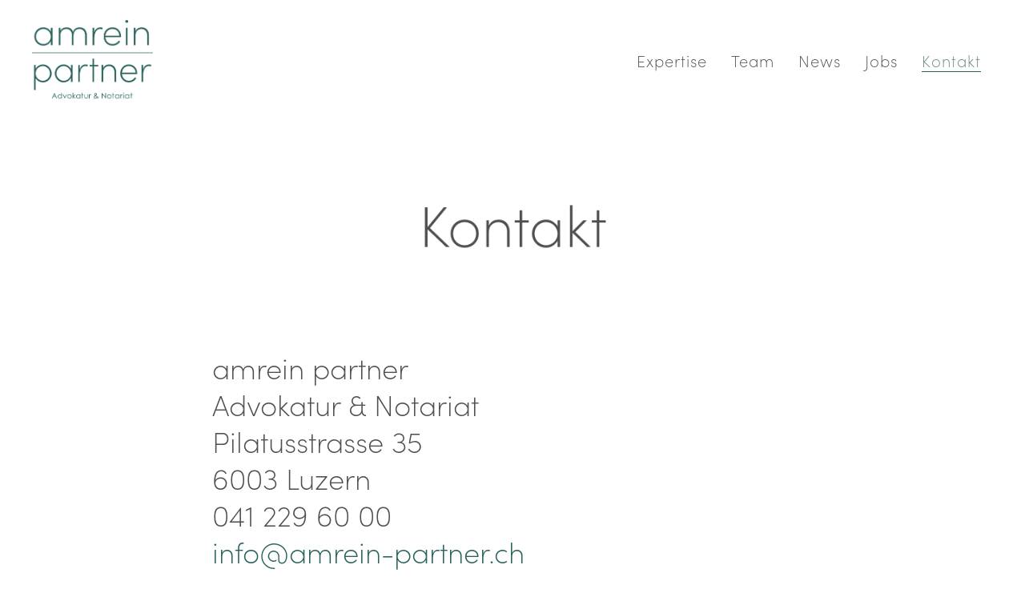

--- FILE ---
content_type: text/html; charset=UTF-8
request_url: https://www.amrein-partner.ch/kontakt
body_size: 2507
content:
<!doctype html>
<html lang="de" dir="ltr" prefix="og: https://ogp.me/ns#">
<head>

<meta charset="utf-8">
<meta name="viewport" content="width=device-width, initial-scale=1">

<title>Kontakt | Amrein Partner</title>
<link rel="canonical" href="https://www.amrein-partner.ch/kontakt" />

<meta content="Amrein Partner" name="author" />
<meta content="" name="description" />
<meta content="index,follow,noodp" name="robots" />
<meta property="og:title" content="Kontakt | Amrein Partner" />
<meta property="og:type" content="website">
<meta property="og:url" content="https://www.amrein-partner.ch/kontakt" />
<meta property="og:site_name" content="Amrein Partner" />
<meta property="og:description" content="" />
<meta name="twitter:card" content="summary_large_image" />
<meta name="twitter:title" content="Kontakt | Amrein Partner" />
<meta name="twitter:description" content="" />
<link rel="apple-touch-icon" sizes="180x180" href="https://www.amrein-partner.ch/media/site/e5416b9fa1-1700837858/ap2-180x.png" />
<link rel="icon" type="image/png" href="https://www.amrein-partner.ch/media/site/e5416b9fa1-1700837858/ap2-196x.png" sizes="196x196" />
<link rel="icon" type="image/png" href="https://www.amrein-partner.ch/media/site/e5416b9fa1-1700837858/ap2-96x.png" sizes="96x96" />
<link rel="icon" type="image/png" href="https://www.amrein-partner.ch/media/site/e5416b9fa1-1700837858/ap2-32x.png" sizes="32x32" />
<link rel="icon" type="image/png" href="https://www.amrein-partner.ch/media/site/e5416b9fa1-1700837858/ap2-16x.png" sizes="16x16" />
<meta name="msapplication-TileImage" content="https://www.amrein-partner.ch/media/site/e5416b9fa1-1700837858/ap2-150x.png" />

<link href="https://www.amrein-partner.ch/assets/app/dist/css/uikit.app.min.css?v=1700837786" rel="stylesheet"><link href="https://use.typekit.net/aio3xba.css" rel="stylesheet">


<link href="https://www.amrein-partner.ch/assets/css/site.css?v=1754646518" rel="stylesheet">

<script src="https://www.amrein-partner.ch/assets/app/dist/js/uikit.min.js?v=1700837788"></script>
<script defer src="https://www.amrein-partner.ch/assets/app/dist/js/uikit-icons.min.js?v=1700837788"></script>


</head>
<body>
<div id="navbar" uk-sticky="animation: uk-animation-slide-top; sel-target: .uk-navbar-container; cls-active: uk-navbar-sticky; cls-inactive:;">
  <div class="uk-navbar-container" aria-live="polite">
    <div class="uk-container uk-container-xlarge">
    <nav class="uk-navbar" uk-navbar>
          <div class="uk-navbar-left">
              <a class="uk-logo" href="https://www.amrein-partner.ch" rel="home">
        <img data-src="https://www.amrein-partner.ch/media/site/252401196f-1700837858/ap3.png" class="uk-visible@s" style="height:100px;" alt="Amrein Partner" data-width data-height uk-img>
        <img data-src="https://www.amrein-partner.ch/media/site/252401196f-1700837858/ap3.png" class="uk-hidden@s" style="height:100px;" alt="Amrein Partner" data-width data-height uk-img>
                <img data-src="https://www.amrein-partner.ch/media/site/1a066a34e6-1700837858/amrein-partner-white.png" class="uk-logo-inverse uk-visible@s" style="height:100px;" alt="Amrein Partner" data-width data-height uk-img>
        <img data-src="https://www.amrein-partner.ch/media/site/1a066a34e6-1700837858/amrein-partner-white.png" class="uk-logo-inverse uk-hidden@s" style="height:100px;" alt="Amrein Partner" data-width data-height uk-img>
        </a>            </div>

                    
      <div class="uk-navbar-right">
            <div class="uk-visible@m">
                    <ul class="uk-navbar-nav">
        <li>
      <a href="https://www.amrein-partner.ch/expertise">Expertise            </a>
    
    </li>
        <li>
      <a href="https://www.amrein-partner.ch/team">Team            </a>
    
    </li>
        <li>
      <a href="https://www.amrein-partner.ch/news">News            </a>
    
    </li>
        <li>
      <a href="https://www.amrein-partner.ch/jobs">Jobs            </a>
    
    </li>
        <li class="uk-active">
      <a href="https://www.amrein-partner.ch/kontakt">Kontakt            </a>
    
    </li>
      </ul>

              </div>
                                <!-- iconnav -->
                                            <!-- offset click -->
        <a class="uk-navbar-toggle tm-menu-animate uk-hidden@m" data-no-swup uk-icon="icon: menu;" uk-toggle="target: #offcanvas"></a>
            </div>
      </nav>
      </div>
    </div>

                
    
  </div>  <div id="swup" class="transition-fade" aria-live="polite">

  
<header class="uk-section uk-animation-slide-bottom-small uk-section-large uk-section-default">


<div class="uk-container uk-text-center uk-container-xsmall">

	<h1 class="uk-heading-medium" uk-parallax="opacity: 1,0.3; start: 20%; end: 20%; y: 0,-30; scale: 0.9,1;">Kontakt</h1>
	
			
 

</div> <!-- container end -->
</header>
<main role="main">
<section class="uk-section uk-animation-slide-bottom-small">
<div class="uk-container uk-container-xsmall">
<div class="uk-margin-medium">
<h2>
    amrein partner <br>Advokatur &amp; Notariat<br>Pilatusstrasse 35<br>6003 Luzern<br>041 229 60 00<br><a href="mailto:info@amrein-partner.ch">info@amrein-partner.ch</a></h2>


<p>Unser Team freut sich auf ihre Kontaktaufnahme </p></div>
</div>
</section>
<section class="uk-section uk-section-large uk-section-default">
<div class="uk-container">
<div class="uk-grid" uk-grid>
<div class="uk-width-expand@m">
  </div>
</div>
</div>
</section>
</main>

<footer>
<section id="1f076d7e-179c-4d0f-b1d0-385f9ea59ec5" class="uk-section uk-cover-container uk-section-small uk-dark"> 
<div class="uk-position-cover" style="background-color: rgba(230, 230, 230, 0.3); background-blend-mode: overlay;"></div>

        <div class="uk-container">
        <div class="uk-grid uk-flex-center uk-position-relative" uk-grid>
                <div class="uk-width-1-3@m">
                        <h3 class=" uk-h3">
    <strong>Quicklinks</strong></h3><nav>
  <ul class="uk-list">
        <li><a href="https://www.amrein-partner.ch/expertise">Expertise</a></li>
        <li><a href="https://www.amrein-partner.ch/team">Team</a></li>
        <li><a href="https://www.amrein-partner.ch/news">News</a></li>
        <li><a href="https://www.amrein-partner.ch/jobs">Jobs</a></li>
        <li><a class="uk-text-emphasis uk-disabled" href="https://www.amrein-partner.ch/kontakt">Kontakt</a></li>
      </ul>
</nav>
                    </div>
                <div class="uk-width-1-3@m">
                        <h3>
    <strong>Adresse Luzern</strong></h3>


<p>Pilatusstrasse 35<br>6003 Luzern<br>+41 41 229 60 00<br>info@amrein-partner.ch</p>                    </div>
                <div class="uk-width-1-3@m">
                        <h3>
    </h3>


                    </div>
                </div>
    </div>
    </section><section id="23428ea4-65db-429c-a4cb-edce3d228e46" class="uk-section uk-cover-container uk-section-large uk-dark uk-padding-remove-top"> 
<div class="uk-position-cover" style="background-color: rgba(230, 230, 230, 0.3); background-blend-mode: overlay;"></div>

        <div class="uk-container">
        <div class="uk-grid uk-position-relative" uk-grid>
                <div class="uk-width-1-1@m">
                        


<p class=" uk-text-left@m uk-text-left@s uk-text-left uk-text-small"><a href="https://amrein-partner.ch/impressum" title="Impressum" rel="noreferrer">Impressum </a>- <a href="https://amrein-partner.ch/datenschutz" title="Datenschutz" rel="noreferrer">Datenschutz</a></p>                    </div>
                </div>
    </div>
    </section></footer>
</div><!-- page end -->

<div id="offcanvas" uk-offcanvas="flip: true; overlay: true; mode: reveal;">
  <div class="uk-offcanvas-bar uk-flex uk-flex-column">
  <button class="uk-offcanvas-close" type="button" uk-close></button>
    <div class="uk-margin-small-top uk-margin-medium-bottom">
    <a class="uk-logo" href="https://www.amrein-partner.ch" rel="home">
        <img data-src="https://www.amrein-partner.ch/media/site/252401196f-1700837858/ap3.png" class="uk-visible@s" style="height:100px;" alt="Amrein Partner" data-width data-height uk-img>
        <img data-src="https://www.amrein-partner.ch/media/site/252401196f-1700837858/ap3.png" class="uk-hidden@s" style="height:100px;" alt="Amrein Partner" data-width data-height uk-img>
                <img data-src="https://www.amrein-partner.ch/media/site/1a066a34e6-1700837858/amrein-partner-white.png" class="uk-logo-inverse uk-visible@s" style="height:100px;" alt="Amrein Partner" data-width data-height uk-img>
        <img data-src="https://www.amrein-partner.ch/media/site/1a066a34e6-1700837858/amrein-partner-white.png" class="uk-logo-inverse uk-hidden@s" style="height:100px;" alt="Amrein Partner" data-width data-height uk-img>
        </a>  </div>
      <div class="uk-margin-auto-vertical">
      <ul id="mobile-menu" class="uk-nav uk-nav-primary" aria-live="polite" uk-nav="toggle: .subnav-toggle">
            <li class="">
      <a href="https://www.amrein-partner.ch/expertise">
              Expertise            </a>

      
    </li>
            <li class="">
      <a href="https://www.amrein-partner.ch/team">
              Team            </a>

      
    </li>
            <li class="">
      <a href="https://www.amrein-partner.ch/news">
              News            </a>

      
    </li>
            <li class="">
      <a href="https://www.amrein-partner.ch/jobs">
              Jobs            </a>

      
    </li>
            <li class=" uk-active">
      <a href="https://www.amrein-partner.ch/kontakt">
              Kontakt            </a>

      
    </li>
                      </ul>

    </div>
  <div class="uk-margin-large-top">
    <div>
        <!-- Social Media -->
        </div>
    <div class="uk-text-small uk-text-muted uk-margin-medium-top">
    &copy; Amrein Partner    </div>
  </div>
  </div>
</div>
<script src="https://www.amrein-partner.ch/assets/js/dist/js/main.min.js?v=1700837797"></script>
</body>
</html>


--- FILE ---
content_type: text/html; charset=UTF-8
request_url: https://www.amrein-partner.ch/kontakt
body_size: 2464
content:
<!doctype html>
<html lang="de" dir="ltr" prefix="og: https://ogp.me/ns#">
<head>

<meta charset="utf-8">
<meta name="viewport" content="width=device-width, initial-scale=1">

<title>Kontakt | Amrein Partner</title>
<link rel="canonical" href="https://www.amrein-partner.ch/kontakt" />

<meta content="Amrein Partner" name="author" />
<meta content="" name="description" />
<meta content="index,follow,noodp" name="robots" />
<meta property="og:title" content="Kontakt | Amrein Partner" />
<meta property="og:type" content="website">
<meta property="og:url" content="https://www.amrein-partner.ch/kontakt" />
<meta property="og:site_name" content="Amrein Partner" />
<meta property="og:description" content="" />
<meta name="twitter:card" content="summary_large_image" />
<meta name="twitter:title" content="Kontakt | Amrein Partner" />
<meta name="twitter:description" content="" />
<link rel="apple-touch-icon" sizes="180x180" href="https://www.amrein-partner.ch/media/site/e5416b9fa1-1700837858/ap2-180x.png" />
<link rel="icon" type="image/png" href="https://www.amrein-partner.ch/media/site/e5416b9fa1-1700837858/ap2-196x.png" sizes="196x196" />
<link rel="icon" type="image/png" href="https://www.amrein-partner.ch/media/site/e5416b9fa1-1700837858/ap2-96x.png" sizes="96x96" />
<link rel="icon" type="image/png" href="https://www.amrein-partner.ch/media/site/e5416b9fa1-1700837858/ap2-32x.png" sizes="32x32" />
<link rel="icon" type="image/png" href="https://www.amrein-partner.ch/media/site/e5416b9fa1-1700837858/ap2-16x.png" sizes="16x16" />
<meta name="msapplication-TileImage" content="https://www.amrein-partner.ch/media/site/e5416b9fa1-1700837858/ap2-150x.png" />

<link href="https://www.amrein-partner.ch/assets/app/dist/css/uikit.app.min.css?v=1700837786" rel="stylesheet"><link href="https://use.typekit.net/aio3xba.css" rel="stylesheet">


<link href="https://www.amrein-partner.ch/assets/css/site.css?v=1754646518" rel="stylesheet">

<script src="https://www.amrein-partner.ch/assets/app/dist/js/uikit.min.js?v=1700837788"></script>
<script defer src="https://www.amrein-partner.ch/assets/app/dist/js/uikit-icons.min.js?v=1700837788"></script>


</head>
<body>
<div id="navbar" uk-sticky="animation: uk-animation-slide-top; sel-target: .uk-navbar-container; cls-active: uk-navbar-sticky; cls-inactive:;">
  <div class="uk-navbar-container" aria-live="polite">
    <div class="uk-container uk-container-xlarge">
    <nav class="uk-navbar" uk-navbar>
          <div class="uk-navbar-left">
              <a class="uk-logo" href="https://www.amrein-partner.ch" rel="home">
        <img data-src="https://www.amrein-partner.ch/media/site/252401196f-1700837858/ap3.png" class="uk-visible@s" style="height:100px;" alt="Amrein Partner" data-width data-height uk-img>
        <img data-src="https://www.amrein-partner.ch/media/site/252401196f-1700837858/ap3.png" class="uk-hidden@s" style="height:100px;" alt="Amrein Partner" data-width data-height uk-img>
                <img data-src="https://www.amrein-partner.ch/media/site/1a066a34e6-1700837858/amrein-partner-white.png" class="uk-logo-inverse uk-visible@s" style="height:100px;" alt="Amrein Partner" data-width data-height uk-img>
        <img data-src="https://www.amrein-partner.ch/media/site/1a066a34e6-1700837858/amrein-partner-white.png" class="uk-logo-inverse uk-hidden@s" style="height:100px;" alt="Amrein Partner" data-width data-height uk-img>
        </a>            </div>

                    
      <div class="uk-navbar-right">
            <div class="uk-visible@m">
                    <ul class="uk-navbar-nav">
        <li>
      <a href="https://www.amrein-partner.ch/expertise">Expertise            </a>
    
    </li>
        <li>
      <a href="https://www.amrein-partner.ch/team">Team            </a>
    
    </li>
        <li>
      <a href="https://www.amrein-partner.ch/news">News            </a>
    
    </li>
        <li>
      <a href="https://www.amrein-partner.ch/jobs">Jobs            </a>
    
    </li>
        <li class="uk-active">
      <a href="https://www.amrein-partner.ch/kontakt">Kontakt            </a>
    
    </li>
      </ul>

              </div>
                                <!-- iconnav -->
                                            <!-- offset click -->
        <a class="uk-navbar-toggle tm-menu-animate uk-hidden@m" data-no-swup uk-icon="icon: menu;" uk-toggle="target: #offcanvas"></a>
            </div>
      </nav>
      </div>
    </div>

                
    
  </div>  <div id="swup" class="transition-fade" aria-live="polite">

  
<header class="uk-section uk-animation-slide-bottom-small uk-section-large uk-section-default">


<div class="uk-container uk-text-center uk-container-xsmall">

	<h1 class="uk-heading-medium" uk-parallax="opacity: 1,0.3; start: 20%; end: 20%; y: 0,-30; scale: 0.9,1;">Kontakt</h1>
	
			
 

</div> <!-- container end -->
</header>
<main role="main">
<section class="uk-section uk-animation-slide-bottom-small">
<div class="uk-container uk-container-xsmall">
<div class="uk-margin-medium">
<h2>
    amrein partner <br>Advokatur &amp; Notariat<br>Pilatusstrasse 35<br>6003 Luzern<br>041 229 60 00<br><a href="mailto:info@amrein-partner.ch">info@amrein-partner.ch</a></h2>


<p>Unser Team freut sich auf ihre Kontaktaufnahme </p></div>
</div>
</section>
<section class="uk-section uk-section-large uk-section-default">
<div class="uk-container">
<div class="uk-grid" uk-grid>
<div class="uk-width-expand@m">
  </div>
</div>
</div>
</section>
</main>

<footer>
<section id="1f076d7e-179c-4d0f-b1d0-385f9ea59ec5" class="uk-section uk-cover-container uk-section-small uk-dark"> 
<div class="uk-position-cover" style="background-color: rgba(230, 230, 230, 0.3); background-blend-mode: overlay;"></div>

        <div class="uk-container">
        <div class="uk-grid uk-flex-center uk-position-relative" uk-grid>
                <div class="uk-width-1-3@m">
                        <h3 class=" uk-h3">
    <strong>Quicklinks</strong></h3><nav>
  <ul class="uk-list">
        <li><a href="https://www.amrein-partner.ch/expertise">Expertise</a></li>
        <li><a href="https://www.amrein-partner.ch/team">Team</a></li>
        <li><a href="https://www.amrein-partner.ch/news">News</a></li>
        <li><a href="https://www.amrein-partner.ch/jobs">Jobs</a></li>
        <li><a class="uk-text-emphasis uk-disabled" href="https://www.amrein-partner.ch/kontakt">Kontakt</a></li>
      </ul>
</nav>
                    </div>
                <div class="uk-width-1-3@m">
                        <h3>
    <strong>Adresse Luzern</strong></h3>


<p>Pilatusstrasse 35<br>6003 Luzern<br>+41 41 229 60 00<br>info@amrein-partner.ch</p>                    </div>
                <div class="uk-width-1-3@m">
                        <h3>
    </h3>


                    </div>
                </div>
    </div>
    </section><section id="23428ea4-65db-429c-a4cb-edce3d228e46" class="uk-section uk-cover-container uk-section-large uk-dark uk-padding-remove-top"> 
<div class="uk-position-cover" style="background-color: rgba(230, 230, 230, 0.3); background-blend-mode: overlay;"></div>

        <div class="uk-container">
        <div class="uk-grid uk-position-relative" uk-grid>
                <div class="uk-width-1-1@m">
                        


<p class=" uk-text-left@m uk-text-left@s uk-text-left uk-text-small"><a href="https://amrein-partner.ch/impressum" title="Impressum" rel="noreferrer">Impressum </a>- <a href="https://amrein-partner.ch/datenschutz" title="Datenschutz" rel="noreferrer">Datenschutz</a></p>                    </div>
                </div>
    </div>
    </section></footer>
</div><!-- page end -->

<div id="offcanvas" uk-offcanvas="flip: true; overlay: true; mode: reveal;">
  <div class="uk-offcanvas-bar uk-flex uk-flex-column">
  <button class="uk-offcanvas-close" type="button" uk-close></button>
    <div class="uk-margin-small-top uk-margin-medium-bottom">
    <a class="uk-logo" href="https://www.amrein-partner.ch" rel="home">
        <img data-src="https://www.amrein-partner.ch/media/site/252401196f-1700837858/ap3.png" class="uk-visible@s" style="height:100px;" alt="Amrein Partner" data-width data-height uk-img>
        <img data-src="https://www.amrein-partner.ch/media/site/252401196f-1700837858/ap3.png" class="uk-hidden@s" style="height:100px;" alt="Amrein Partner" data-width data-height uk-img>
                <img data-src="https://www.amrein-partner.ch/media/site/1a066a34e6-1700837858/amrein-partner-white.png" class="uk-logo-inverse uk-visible@s" style="height:100px;" alt="Amrein Partner" data-width data-height uk-img>
        <img data-src="https://www.amrein-partner.ch/media/site/1a066a34e6-1700837858/amrein-partner-white.png" class="uk-logo-inverse uk-hidden@s" style="height:100px;" alt="Amrein Partner" data-width data-height uk-img>
        </a>  </div>
      <div class="uk-margin-auto-vertical">
      <ul id="mobile-menu" class="uk-nav uk-nav-primary" aria-live="polite" uk-nav="toggle: .subnav-toggle">
            <li class="">
      <a href="https://www.amrein-partner.ch/expertise">
              Expertise            </a>

      
    </li>
            <li class="">
      <a href="https://www.amrein-partner.ch/team">
              Team            </a>

      
    </li>
            <li class="">
      <a href="https://www.amrein-partner.ch/news">
              News            </a>

      
    </li>
            <li class="">
      <a href="https://www.amrein-partner.ch/jobs">
              Jobs            </a>

      
    </li>
            <li class=" uk-active">
      <a href="https://www.amrein-partner.ch/kontakt">
              Kontakt            </a>

      
    </li>
                      </ul>

    </div>
  <div class="uk-margin-large-top">
    <div>
        <!-- Social Media -->
        </div>
    <div class="uk-text-small uk-text-muted uk-margin-medium-top">
    &copy; Amrein Partner    </div>
  </div>
  </div>
</div>
<script src="https://www.amrein-partner.ch/assets/js/dist/js/main.min.js?v=1700837797"></script>
</body>
</html>


--- FILE ---
content_type: text/css
request_url: https://www.amrein-partner.ch/assets/css/site.css?v=1754646518
body_size: 65
content:
.uk-card {
    box-shadow: none;
    }
    
    .uk-accordion li {
    border-bottom: 0px;
    padding-bottom: 0px;
}

.uk-navbar-container {
    
}

.uk-button-link .tm-button-link-line {
    margin-left: 0;
}

.uk-button {
    text-align:left;
}

.uk-section-large {
    padding-top: 80px;
    padding-bottom: 40px;
}

.uk-breadcrumb>* {
    display: none;
}



fieldset {
    border: none;
    padding: 20px 0;
}

fieldset > legend{
    font-weight: 300;
}
fieldset > legend[for=agb]{
    display:none;
}

.uk-link-heading {
    font-size: 1.8rem;
}

.uk-accordion-title {
  font-size: 35px;
  font-weight: normal
}

.uk-accordion {
  margin-top: 0 ;
  padding-top: 0 ;
}

.tm-banner-overlay{
    position: relative;
    top: -5.5em;
    left: -0.9em;
    box-shadow: -2px 2px 20px rgba(0, 0, 0, 0.05)
}

.uk-slider-items {
  margin-left: -18px; /* oder weniger */
}